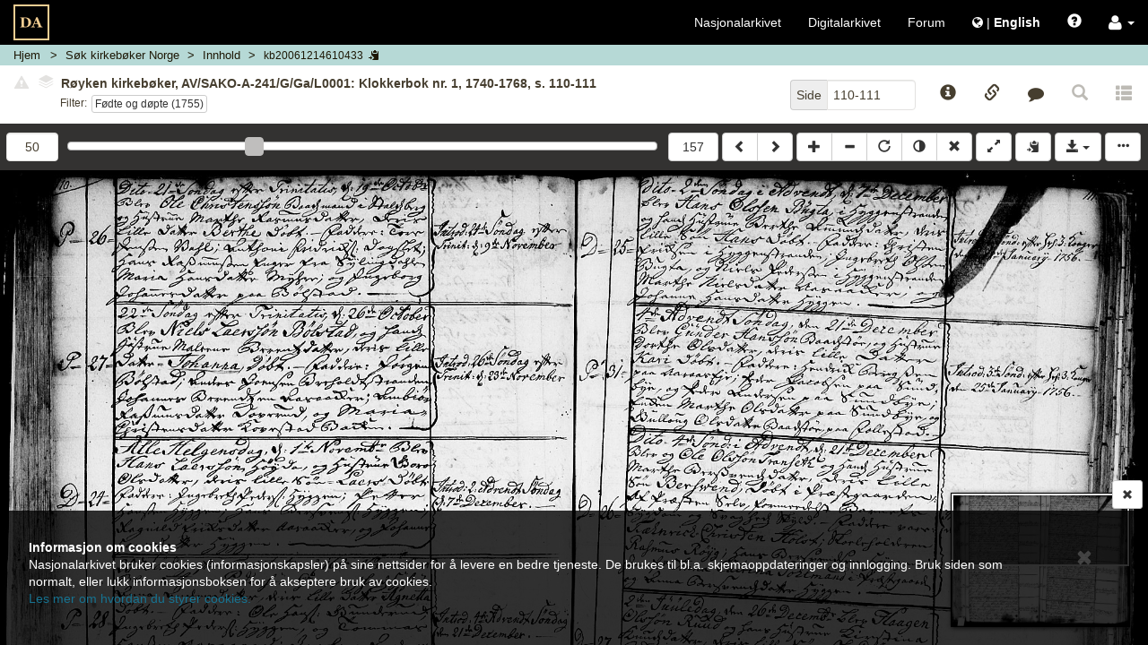

--- FILE ---
content_type: text/html; charset=UTF-8
request_url: https://media.digitalarkivet.no/view/8421/50
body_size: 9837
content:



<!DOCTYPE html>
<html class="no-js viewer" xmlns="http://www.w3.org/1999/xhtml" xml:lang="no" lang="no">
	<head>

		<!-- Cookiebot -->
		<!--<script id="Cookiebot" src="https://consent.cookiebot.com/uc.js" data-cbid="5622f35b-566a-4a66-9056-cddb1e043974" data-blockingmode="auto" type="text/javascript"></script>-->

		<!-- Google Tag Manager -->
		<script>(function(w,d,s,l,i){w[l]=w[l]||[];w[l].push({'gtm.start':
		new Date().getTime(),event:'gtm.js'});var f=d.getElementsByTagName(s)[0],
		j=d.createElement(s),dl=l!='dataLayer'?'&l='+l:'';j.async=true;j.src=
		'https://www.googletagmanager.com/gtm.js?id='+i+dl;f.parentNode.insertBefore(j,f);
		})(window,document,'script','dataLayer','GTM-N6ZXZ22');</script>
		<!-- End Google Tag Manager -->
		<meta charset="UTF-8" />
		<meta http-equiv="X-UA-Compatible" content="IE=edge" />
		<meta name="viewport" content="width=device-width, initial-scale=1, maximum-scale=1, user-scalable=no" />

		<link rel="apple-touch-icon" sizes="180x180" href="https://media.digitalarkivet.no/assets/img/favicon/apple-touch-icon.png">
		<link rel="icon" type="image/png" sizes="32x32" href="https://media.digitalarkivet.no/assets/img/favicon/favicon-32x32.png">
		<link rel="icon" type="image/png" sizes="16x16" href="https://media.digitalarkivet.no/assets/img/favicon/favicon-16x16.png">
		<link rel="manifest" href="https://media.digitalarkivet.no/assets/img/favicon/site.webmanifest">
		<link rel="mask-icon" href="https://media.digitalarkivet.no/assets/img/favicon/safari-pinned-tab.svg" color="#f4ce92">
		<meta name="msapplication-TileColor" content="#f4ce92">
		<meta name="theme-color" content="#ffffff">

		<meta name="keywords" content="KLOK,kb_read">
		<meta property="og:image" content="https://urn.digitalarkivet.no/URN:NBN:no-a1450-kb20061214610433.jpg" />
		<meta property="og:type" content="website" />
		<meta property="og:url" content="https://media.digitalarkivet.no/view/8421/50" />
		<meta property="og:title" content="Kirkebøker: Røyken kirkebøker, AV/SAKO-A-241/G/Ga/L0001: Klokkerbok nr. 1, 1740-1768, s. 110-111" />
		<meta property="twitter:url" content="https://media.digitalarkivet.no/view/8421/50" />
		<meta property="twitter:title" content="Kirkebøker: Røyken kirkebøker, AV/SAKO-A-241/G/Ga/L0001: Klokkerbok nr. 1, 1740-1768, s. 110-111" />


		<link type="text/css" rel="stylesheet" href="https://media.digitalarkivet.no/assets/build/libs-702e6e72c5.css">
		<link type="text/css" rel="stylesheet" href="https://media.digitalarkivet.no/assets/build/stylesheet-3478b4d73f.css">

		<title>Kirkebøker: Røyken kirkebøker, AV/SAKO-A-241/G/Ga/L0001: Klokkerbok nr. 1, 1740-1768, s. 110-111 - Skanna arkiver - Nasjonalarkivet</title>

		<script>
			var _baseUrl = 'https://media.digitalarkivet.no';
			var _loginUrl = 'https://login.digitalarkivet.no/login?back_to=bb9c24fe113984fc1219e412cc408001e9e9289c5389205ec4ef89b7bf5cef41https%3A%2F%2Fmedia.digitalarkivet.no%2Fview%2F8421%2F50';
			var _legacyMode = false;
			var _isIndexing = false;
			var _clipboardSettings = {};

			var _i18n = {
				'dialog': {
					'default_title': 'Digitalarkivet',
					'confirmation_title': 'Er du sikker?',
					'ok_button': 'Ok',
					'cancel_button': 'Avbryt',
					'errors_present_title': 'Feilmelding',
					'confirmed': 'Bekreftet!',
				},
				'indexing': {
					'confirm_indexing': 'Bekreft indeksering',
					'confirm_indexing_message': 'Bekreft at du ønsker å indeksere verdier som er ikke tillatt',
					'confirm_delete_interval': 'Bekreft slett intervall',
					'confirm_delete_interval_message': 'Bekreft at du vil nullstille alle indekseringsverdier',
					'set_source_page_number': 'Sett nytt sekvensnummer (kildeside)',
					'number_required': 'Sekvensnummer må være et heltall',
					'toggle_restriction_lock': 'Du endrer nå låsing av restriksjoner for denne raden. Fortsette?',
					'saved': 'Lagret',
					'error': 'Oops! Noe gikk galt. Prøv igjen senere.',
				},
				'ui': {
					'get_access_error': 'Feil ved forespørsel',
					'network_error': 'ui.network_error',
					'lsak': {
						'title': 'Selvvalgte saker fra Landssvikarkivet',
						'active_access_start': 'Du har ',
						'active_access_end': ' aktiv(e) tilgang(er). Antallet nye kilder du har tilgang til nå er ',
						'max_active_access_reached': 'Du har brukt opp kvoten og kan tidligst be om tilgang til flere saker ',
						'expiration_date': 'Utløpsdato',
						'sources': 'Landssviksaker',
					}
				},
			};

			/**
			 * Function that removes class "no-js" from <html> to know that
			 * javascript is on -- is executed early (e.g. before jQuery) to avoid
			 * css "display flash".
			 */
			(function()
				{
					var classes = document.documentElement.className;
					document.documentElement.className = classes.replace('no-js', '');
				}
			)();
		</script>
	</head>

	<body class="loading" >
		<!-- Google Tag Manager (noscript) -->
		<noscript><iframe src="https://www.googletagmanager.com/ns.html?id=GTM-N6ZXZ22"
		height="0" width="0" style="display:none;visibility:hidden"></iframe></noscript>
		<!-- End Google Tag Manager (noscript) -->
		<nav id="global-navigation" class="navbar navbar-inverse  ">
					<div class="container-fluid">
				<!-- Brand and toggle get grouped for better mobile display -->
				<div class="navbar-header">

					<button type="button" class="navbar-toggle global-menu-toggle" title="Vis/skjul navigering">
						<span aria-hidden="true" class="menu-open-content">
							<span class="menu-button-text">Lukk</span>
							<span class="icon-bar"></span>
							<span class="icon-bar"></span>
							<span class="icon-bar"></span>
						</span>

						<span class="menu-closed-content">
							<span class="menu-button-text">Meny</span>
							<span class="icon-bar"></span>
							<span class="icon-bar"></span>
							<span class="icon-bar"></span>
						</span>
					</button>
					<a class="navbar-brand-viewer " href="https://media.digitalarkivet.no/"><img src="https://media.digitalarkivet.no/assets/img/logo.svg" alt="Skanna arkiver - Nasjonalarkivet"></a>
				</div><!-- END .navbar-header -->

				<!-- Collect the nav links, forms, and other content for toggling -->
				<div class="collapse navbar-collapse" id="collapsible_nav">
					<ul class="nav navbar-nav navbar-nav-viewer  navbar-right">
						<li><a href="https://arkivverket.no">Nasjonalarkivet</a></li>
						<li><a href="https://digitalarkivet.no">Digitalarkivet</a></li>
						<li class="hidden-sm"><a href="https://forum.arkivverket.no/">Forum</a></li>
												<li>
							<a href="https://media.digitalarkivet.no/en/view/8421/50" class="no-underline">
								<i class="fa fa-globe" aria-hidden="true"></i> <span class="no-underline">|</span> <span class="underline" id="language-menu"><strong>English </strong></span>
							</a>
						</li>
						<li class="visible-xs-block"><a href="https://digitalarkivet.no/newest?format=scan">Siste publiserte</a></li>
 						<li class="visible-xs-block"><a href="https://arkivverket.no">Veiledninger</a></li>
						<li><a href="#" id="openHelp" class="js-only" data-toggle="modal" data-target="help" title="Hjelp"><span class="glyphicon glyphicon-question-sign" aria-hidden="true"></span></a></li>
						<li class="dropdown">
							<a role="button" href="#" class="dropdown-toggle no-underline" data-toggle="dropdown"><i class="fa fa-user fa-lg" aria-hidden="true"></i>  <b class="caret"></b></a>
							<ul class="dropdown-menu">
																	<li><a class="inner-dropdown" href="https://login.digitalarkivet.no/login?back_to=bb9c24fe113984fc1219e412cc408001e9e9289c5389205ec4ef89b7bf5cef41https%3A%2F%2Fmedia.digitalarkivet.no%2Fview%2F8421%2F50">Logg inn</a></li>
									<li><a class="inner-dropdown" href="https://login.digitalarkivet.no/register">Opprett brukerkonto</a></li>
															</ul>
						</li>
					</ul>
				</div><!-- /.navbar-collapse -->
			</div><!-- /.container-fluid -->
		</nav>

				<div id="ieWarning" style="display: none;">
				<div class="alert-dismissable" role="alert">
					<button type="button" class="close" data-dismiss="alert"><span aria-hidden="true" class=" btn-lg glyphicon glyphicon-remove"></span><span class="sr-only">Lukk</span></button>
					<strong>Internet Explorer støttes ikke lenger</strong><br />
					Takk for at du bruker tjenesten vår. Internet Explorer er i ferd med å bli en utdatert nettleser, og vi vil ikke tilpasse videreutvikling til denne. Derfor bør du bruke Chrome, Safari, Microsoft Edge eller Firefox for å få en bedre brukeropplevelse.					<br /><a href="https://nettvett.no/slik-endrer-du-standard-nettleser-i-windows-10/">Her kommer de beste oppskriftene til hvordan du kan bytte og/eller oppgradere din maskin.</a>
				</div>
		</div>
		<div  class="container-fluid main-container main-container-viewer ">
			
	<nav class="breadcrumb-container row hidden-print">
	<ol class="breadcrumb">
		<li class="home-crumb">
			<a href="https://media.digitalarkivet.no/">Hjem</a>
		</li>

														<li class="search-crumb ">
																					<a href="https://media.digitalarkivet.no/kb/browse" data-update="href-search" data-parent="ui.kb_g_search">
							
						
													<span class="breadcrumb-text" data-type="ui.kb_g_search">
																	Søk kirkebøker Norge															</span>
						
													</a>
											</li>
																<li class="content-crumb ">
																					<a href="https://media.digitalarkivet.no/kb/contents/8421" data-update="href-content" title="Kildeinnhold">
							
						
													<span class="breadcrumb-text" data-type="ui.content">
																	Innhold															</span>
						
													</a>
											</li>
																<li class="file-crumb active">
													<button data-clipboard data-clipboard-success="Kopiert" data-clipboard-no-support="Kopiering er ikke støttet av nettleseren din" data-placement="bottom" title="Klikk for å kopiere bildeID" class="file_id btn btn-link btn-default btn-xs">
						
													<span class="breadcrumb-text" data-type="kb20061214610433">
																	kb20061214610433															</span>
						
														<span class="js-only visible-lg-inline-block visible-md-inline-block visible-sm-inline-block glyphicon glyphicon-copy"></span>
							</button>
											</li>
										</ol>
</nav>
	<nav class="row viewer-nav hidden-print">
		<div class="default-navigation state-specific-nav">
	<div class="image-info column fluid-column with-filters">
				<div id="image-content-default" class="image-content">
			<div class="show-all">
				<div id="default-toggle-expand" class="btn-link btn-xs" aria-hidden="true"><span class="glyphicon glyphicon-triangle-top"></span></div>
				<h5 id="image-title-default" class="image-title ellipsed">
										<button type="button" class="btn-link disabled"><span class="glyphicon glyphicon-alert danger"></span></button>
										<button type="button" disabled="disabled" class="disabled" data-toggle="popover" data-container="body" data-html="true" data-placement="bottom" data-content="Ingen andre versjoner funnet.">
						<span class="fa-stack fa-rotate-90" style='font-size:10px'>
							<i class="fa fa-stop fa-layers fa-stack-1x" style="left: 0;"></i>
							<i class="fa fa-stop fa-layers fa-stack-1x" style="left: -.15em;color:#fff;"></i>
							<i class="fa fa-stop fa-layers fa-stack-1x" style="left: -.3em;"></i>
							<i class="fa fa-stop fa-layers fa-stack-1x" style="left: -.45em;color:#fff;"></i>
							<i class="fa fa-stop fa-layers fa-stack-1x" style="left: -.6em;"></i>
						</span>
					</button>
					<span class="title-text clipboard-meta clipboard-tab" id="file-title-text" data-original-title="Røyken kirkebøker, AV/SAKO-A-241/G/Ga/L0001: Klokkerbok nr. 1, 1740-1768, s. 110-111" data-alt-title="Buskerud fylke, Røyken i Røyken, Klokkerbok nr. 1 (1740-1768), Fødte og døpte 1755, Side 110-111">Røyken kirkebøker, AV/SAKO-A-241/G/Ga/L0001: Klokkerbok nr. 1, 1740-1768, s. 110-111</span>
					<span aria-hidden="true" class="expand-button">[&hellip;]</span>
				</h5>
				<div class="list-mode-links filters row no-outer-horizontal-padding no-inner-horizontal-padding">
					<div class="filter-label column fixed-column">Filter:</div>
					<div class="the-filters column fluid-column"><a aria-describedby="list-navigation-off" class="btn btn-xs btn-default default-list" href="https://media.digitalarkivet.no/view/8421/84737/48">Fødte og døpte (1755)</a></div>
				</div>
				<div id="list-navigation-off" class="sr-only">Klikk for å skru på filtermodus for å bla kun i sider med dette filteret</div>
				<div id="list-navigation-on" class="sr-only">Klikk for å avslutte filtermodus og bla i hele kilden</div>
			</div>
		</div>
			</div><!-- END .image-info -->
	<div class="column fixed-column">
		<div class="page-number-block">
			<form method="GET" action="https://media.digitalarkivet.no/gotopage/8421">
				<div class="input-group pull-right">
					<span class="input-group-addon">Side</span>
					<input id="page_no" autocomplete="off" type="text" name="pageNo" class="form-control" placeholder="Side" value="110-111" tabindex="2" />
				</div>
				<button class="sr-only" type="submit">Gå</button>
			</form>
		</div>
		<div class="js-only fixed-buttons">
			<div class="image-ref-btns">
	<button title="Kildeinformasjon" aria-hidden="true" tabindex="3" class="no-horizontal-padding btn btn-block btn-link source-notices-btn">
		<span class="glyphicon glyphicon-info-sign"></span>
		<span class="visible-xs-block centered small unellipsed">
			Kilde info <!-- Mobile button label -->
		</span>
	</button>

	<button title="Referanselenker" aria-hidden="true" tabindex="3" class="no-horizontal-padding btn btn-block btn-link source-references-btn " data-toggle="av-popover" data-placement="bottom">
		<span class="glyphicon glyphicon-link"></span>
		<span class="visible-xs-block centered small unellipsed">
			Lenker		</span>
	</button>

		<button title="Gi tilbakemelding" aria-hidden="true" tabindex="3" class="no-horizontal-padding btn btn-block btn-link source-contact-btn">
		<span class="fa fa-comment"></span>
		<span class="visible-xs-block centered small unellipsed">
			Gi tilbakemelding		</span>
	</button>
	
	<a href="#" id="backToSearch" class="no-horizontal-padding btn btn-block btn-link btn-backToSearch disabled" title="Tilbake til søk">
		<span class="glyphicon glyphicon-search"></span>
		<span class="visible-xs-block centered small unellipsed">
			Tilbake til søk		</span>
	</a>

		<button tabindex="-1" class="no-horizontal-padding btn btn-block btn-link disabled" title="Denne siden er ikke transkribert">
		<span class="glyphicon glyphicon glyphicon-th-list" aria-hidden="true"></span>
		<span class="visible-xs-block centered small ellipsed">
			Transkribert		</span>
	</button>
	</div>		</div>
	</div>
</div><!-- End .default-navigation -->

<div id="viewer-mobile-navigation" class="mobile-navigation state-specific-nav js-only" aria-hidden="true">
	<!-- Hidden from accessible technologies since it is a duplicate of the
	navigation for smaller devices. -->
	<div class="visible">
			<div id="mobile-expand-nav" class="column fixed-column">
				<button class="btn btn-default" aria-hidden="true" title="Vis/skjul navigering">
					<span class="glyphicon glyphicon-triangle-bottom"></span>
				</button>
			</div>
		<div class="column fluid-column">
						<div id="image-content-mobile" class="image-content image-content-mobile mobile-view">
				<div class="show-all">
					<h5 id="image-title-mobile" class="image-title ellipsed">
						<span class="title-text" data-alt-title="Buskerud fylke, Røyken i Røyken, Klokkerbok nr. 1 (1740-1768), Fødte og døpte 1755, Side 110-111" data-original-title="Røyken kirkebøker, AV/SAKO-A-241/G/Ga/L0001: Klokkerbok nr. 1, 1740-1768, s. 110-111">Røyken kirkebøker, AV/SAKO-A-241/G/Ga/L0001: Klokkerbok nr. 1, 1740-1768, s. 110-111</span>
						<span aria-hidden="true" class="expand-button">[&hellip;]</span>
					</h5>
					<div class="list-mode-links filters row no-outer-horizontal-padding no-inner-horizontal-padding">
						<div class="filter-label column fixed-column">Filter:</div>
						<div class="the-filters  column fluid-column1"><a aria-describedby="list-navigation-off" class="btn btn-xs btn-default default-list" href="https://media.digitalarkivet.no/view/8421/84737/48">Fødte og døpte (1755)</a></div>
					</div>
				</div>
			</div>
					</div>
	</div><!-- END .row -->
	<div class="navigation-dropdown">
				<div class="row no-outer-horizontal-padding" aria-hidden="true">
			<div class="col-xs-12 list-mode-links filters">
				<a aria-describedby="list-navigation-off" class="btn btn-xs btn-default default-list" href="https://media.digitalarkivet.no/view/8421/84737/48">Fødte og døpte (1755)</a>			</div>
		</div>
		
		<div class="source-page-inputs row">
			<div class="col-xs-6">
				<form method="GET" action="https://media.digitalarkivet.no/gotopage/8421">
					<div class="input-group">
						<span class="input-group-addon">Side</span>
						<input id="page_no_mobile" autocomplete="off" type="text" name="pageNo" class="form-control" placeholder="Side" value="110-111" tabindex="2" />
					</div>
					<button class="sr-only" type="submit">Gå</button>
				</form>
			</div>
			<div class="col-xs-6">
								<form method="GET" action="https://media.digitalarkivet.no/gotoimage/8421">
					<div class="input-group pull-right">
						<span class="input-group-addon">Bilde</span>
						<input id="image_no_mobile" autocomplete="off" type="text" name="image" class="form-control" placeholder="Bilde" value="50" tabindex="2" />
					</div>
					<button class="sr-only" type="submit">Gå</button>
				</form>
							</div>
		</div>
	</div><!-- END .navigation-dropdown -->
</div><!-- END #viewer-mobile-navigation -->	</nav>

	<div class="row image_container">
		<div class="panel">
			<div id="js-viewer" class="js-viewer">
				<div class="container container-controls">
					<div class="column fluid-column js-only">
						<div id="range-navigator" class="js-only">
							<div class="slider-min limit column fixed-column  hidden-xs">
																<form method="GET" action="https://media.digitalarkivet.no/gotoimage/8421">
									<input id="image_no" autocomplete="off" type="number"  max="157" name="image" class="form-control" placeholder="Bilde" value="50" tabindex="2" title="Gå til bilde"/>
									<button class="sr-only" type="submit">Gå til bilde</button>
								</form>
															</div>
							<label class="sr-only">ui.page_selector</label>
							<div id="nav-slider" class="column fluid-column" data-max="157"  data-value="50" title="Bilde 50"></div>
							<div class="slider-max limit column fixed-column  hidden-xs">
																<form method="GET" action="https://media.digitalarkivet.no/gotoimage/8421">
									<input id="image_no_max" type="hidden" name="image" value="157"/>
									<button class="btn btn-default btn-block" type="submit">157</button>
								</form>
															</div>
						</div>
					</div>
					<div class="column fixed-column">
						<div class="btn-group js-viewer-controls hidden-print left-buttons">
							<a id="previousLink" tabindex="1" class="btn btn-default" href="https://media.digitalarkivet.no/view/8421/49" title="Bla bakover (shift &larr;)"><span class="glyphicon glyphicon-chevron-left"></span></a>
							<a id="nextLink" tabindex="1" class="btn btn-default" href="https://media.digitalarkivet.no/view/8421/51" title="Bla fremover (shift &rarr;)"><span class="glyphicon glyphicon-chevron-right"></span></a>
						</div>

						<div id="js-viewer-controls" class="js-viewer-controls hidden-print right-buttons js-only">
							<div class="btn-group">
								<button tabindex="1" title="Zoom inn" class="btn btn-default" id="zoom-in"><span class="glyphicon glyphicon-plus"></span></button>
								<button tabindex="1" title="Zoom ut" class="btn btn-default" id="zoom-out"><span class="glyphicon glyphicon-minus"></span></button>
								<button tabindex="1" title="Rotér" class="btn btn-default desktop-only" id="rotate"><span class="glyphicon glyphicon-repeat"></span></button>
								<button tabindex="1" title="Inverter" class="btn btn-default desktop-only" id="invert"><span class="glyphicon glyphicon-adjust"></span></button>
								<button tabindex="1" title="Nullstill (x)" class="btn btn-default" id="reset"><span class="glyphicon glyphicon-remove"></span></button>
							</div>

							<div class="btn-group">
								<button tabindex="1" title="Fullskjerm av/på (f)" class="btn btn-default" id="fullscreen"><span class="glyphicon glyphicon-resize-full"></span></button>
							</div>
							<div class="btn-group">
								<button class="btn btn-default copy_meta " data-clipboard data-clipboard-success="Kopiert" data-clipboard-no-support="Kopiering er ikke støttet av nettleseren din" data-placement="bottom" title="Kopier kildeinformasjon til din utklippstavle.">
									<span class="glyphicon glyphicon-copy" aria-hidden="true"></span>
								</button>
							</div>

							<div class="btn-group desktop-only">
								<button tabindex="1" id="booklet_group" type="button" class="btn btn-default dropdown-toggle" data-toggle="dropdown" aria-expanded="false">
									<span class="glyphicon glyphicon-save"></span>
									<span class="caret"></span>
								</button>
																	<ul class="dropdown-menu dropdown-menu-right" role="menu">
										<li>
											<a tabindex="1" class="log_in" href="https://login.digitalarkivet.no/login?back_to=bb9c24fe113984fc1219e412cc408001e9e9289c5389205ec4ef89b7bf5cef41https%3A%2F%2Fmedia.digitalarkivet.no%2Fview%2F8421%2F50" role="menuitem">Logg inn</a>
										</li>
									</ul>
															</div><!-- END .btn-group -->
							<button data-toggle="#viewer-menu" class="btn btn-default" id="toggle-sidemenu">
								<span class="glyphicon glyphicon-option-horizontal" title="Vis/skjul sidemeny"></span>
							</button>
						</div><!-- END #js-viewer-controls -->
					</div>
				</div>

				<h1 id="pageTitle" class="page-title visible-print visible-print-block">Klokkerbok for Røyken prestegjeld 1740-1768 (0627P), Astaref: AV/SAKO-A-241/G/Ga/L0001</h1>

				<div id="viewer-menu" class="hidden-print sr-only">
	<div class="wrapper">
		<button type="button" class="close" aria-hidden="true"><span aria-hidden="true" class="btn-lg glyphicon glyphicon-remove"></span></button>

		<ul class="nav nav-tabs" aria-hidden="true">
			<li role="presentation">
				<a href="#viewer-menu-source-info" role="tab" data-toggle="tab"><span class="glyphicon glyphicon-info-sign"></span></a>
			</li>
						<li role="presentation">
				<a href="#viewer-menu-references" role="tab" data-toggle="tab"><span class="glyphicon glyphicon-link"></span></a>
			</li>
						<li role="presentation">
				<a href="#viewer-menu-contact" role="tab" data-toggle="tab"><span class="fa fa-comment"></span></a>
			</li>
						<li role="presentation">
				<a href="#viewer-menu-user-settings" role="tab" data-toggle="tab"><span class="glyphicon glyphicon-cog"></span></a>
			</li>
			<!-- Coming soon -->
			<li role="presentation" style="display: none">
				<a href="#viewer-menu-pdf" role="tab" data-toggle="tab"><span class="glyphicon glyphicon-book"></span></a>
			</li>
					</ul>

		<div class="tab-content">
			<div id="viewer-menu-source-info" class="tab-pane ">
				<h2>Kildeinformasjon</h2>
				<div class="source-notice-info">
    <div class="source-notice-data">
        	<label class="clipboard-meta">Nasjonalarkivet (Kongsberg)</label>

	
	<label class="clipboard-meta" data-originalId="location">Oppbevaringssted</label>
	<a href="https://www.digitalarkivet.no/actors/7/nasjonalarkivet-kongsberg">
		<span class="clipboard-meta clipboard-tab" data-originalId="location">
			Nasjonalarkivet (Kongsberg)		</span>
	</a>

<label class="clipboard-meta" data-originalId="archives-ref">Arkivreferanse</label>

						<span class="clipboard-meta clipboard-tab" data-originalId="archives-ref">AV/SAKO-A-241/G/Ga/L0001</span><br>
							<a class="clipboard-meta" href="https://www.arkivportalen.no/entity/43213227-9de2-4a89-9030-a95de63c2417">Lenke til Arkivportalen</a><br>
			
						

<label class="clipboard-meta" data-originalId="archive">Arkiv og arkivdel</label>
<span class="clipboard-meta clipboard-tab" data-originalId="archive">
			SAKO-A-241: Røyken kirkebøker	</span><br>

	
<label class="clipboard-meta" data-originalId="series">Serie og underserie(r)</label>
			<span class="clipboard-meta clipboard-tab" data-originalId="series">G: Klokkerbøker</span><br>
			<span class="clipboard-meta clipboard-tab" data-originalId="series">Ga: Klokkerbøker</span><br>
	
<label class="clipboard-meta" data-originalId="folder">Stykke/mappe</label>
    		<span class="clipboard-meta clipboard-tab" data-originalId="folder">L0001: Klokkerbok</span><br>
	    
<label class="clipboard-meta" data-originalId="sourcetype">Kildetype</label>
<span class="clipboard-meta clipboard-tab" data-originalId="sourcetype">Klokkerbok</span>

<label class="clipboard-meta" data-originalId="period">Protokollnr./tidsrom</label>
<span class="clipboard-meta clipboard-tab" data-originalId="period">
	nr. 1	/1740 - 1768</span>

<label class="clipboard-meta" data-originalId="area">Område</label>

        	    		<span class="clipboard-meta clipboard-tab" data-originalId="area">Buskerud fylke</span><br>
    	    
    
						<span class="clipboard-meta clipboard-tab" data-originalId="area">Røyken prgj.</span><br>
			
						<span class="clipboard-meta clipboard-tab" data-originalId="area">Røyken sokn</span><br>
			
<label class="clipboard-meta" data-originalId="notes">Merknader</label>
<span class="clipboard-meta clipboard-tab" data-originalId="notes">-</span>

<label class="clipboard-meta" data-originalId="tags">Emneknagger</label>
			<span class="label label-default clipboard-meta clipboard-tab" data-originalId="tags">Kirkebøker</span>
			<span class="label label-default clipboard-meta clipboard-tab" data-originalId="tags">Klokkerbøker</span>
			<span class="label label-default clipboard-meta clipboard-tab" data-originalId="tags">Personopplysninger</span>
			<span class="label label-default clipboard-meta clipboard-tab" data-originalId="tags">Fødsel og dåp</span>
			<span class="label label-default clipboard-meta clipboard-tab" data-originalId="tags">Forlovelse, lysning og ekteskap</span>
			<span class="label label-default clipboard-meta clipboard-tab" data-originalId="tags">Død og begravelse</span>
			<span class="label label-default clipboard-meta clipboard-tab" data-originalId="tags">Statlige arkiver</span>
			<span class="label label-default clipboard-meta clipboard-tab" data-originalId="tags">Kirken</span>
	<br/>    </div>
</div>			</div>
						<div id="viewer-menu-references" class="tab-pane ">
				<h2>Referanser</h2>
				<div class="source-info">
	<div class="social-group col-xs-12">
		<div class="pull-right">
			<a href="mailto:?body=https://media.digitalarkivet.no/view/8421/50" role="button" class="btn btn-link " title="Del via e-post">
				<span aria-hidden="true" class="fa fa-envelope fa-2x"></span>
			</a>
						<a class="btn btn-link" href="http://www.facebook.com/share.php?u=https%3A%2F%2Fwww.digitalarkivet.no%2Fkb20061214610433&amp;title=Klokkerbok+for+R%C3%B8yken+prestegjeld+1740-1768+%280627P%29%2C+s.+110-111%2C+F%C3%B8dte+og+d%C3%B8pte+%281755%29" title="Del på Facebook" target="_blank">
				<span class="fa fa-facebook fa-2x"></span>
			</a>
			<a class="btn btn-link" href="http://www.twitter.com/share?url=https%3A%2F%2Fwww.digitalarkivet.no%2Fkb20061214610433&amp;text=Klokkerbok+for+R%C3%B8yken+prestegjeld+1740-1768+%280627P%29%2C+s.+110-111%2C+F%C3%B8dte+og+d%C3%B8pte+%281755%29"	title="Del på Twitter" target="_blank" >
				<span class="fa fa-twitter fa-2x"></span>
			</a>
					</div>
	</div>
	<div>
		
		<div class="form-group">
			<label class="control-label clipboard-meta" data-originalId="permanent_image_id">Permanent bilde-ID</label>
			<div class="input-group copy-links" data-originalId="permanent_image_id">
				<input name="permanent_image_id" id="permanent_image_id" type="text" class="form-control focusOnClick clipboard-meta clipboard-tab" value="kb20061214610433" title="Kopiér lenke" >
				<span class="input-group-btn">
					<button class="btn btn-default " data-clipboard data-clipboard-success="Kopiert" data-clipboard-no-support="Kopiering er ikke støttet av nettleseren din" data-placement="bottom"><span class="glyphicon glyphicon-copy" aria-hidden="true"></span></button>
				</span>
			</div>
		</div>

		<div class="form-group">
			<label class="control-label clipboard-meta" data-originalId="reader_link">Brukslenke for sidevisning</label>
			<div class="input-group copy-links" data-originalId="reader_link">
				<input name="reader_link" type="text" id="reader_link" class="form-control focusOnClick clipboard-meta clipboard-tab" value="https://www.digitalarkivet.no/kb20061214610433" title="Brukslenke for sidevisning" >
				<span class="input-group-btn">
					<button class="btn btn-default " data-clipboard data-clipboard-success="Kopiert" data-clipboard-no-support="Kopiering er ikke støttet av nettleseren din" data-placement="bottom"><span class="glyphicon glyphicon-copy" aria-hidden="true"></span></button>
				</span>
			</div>
		</div>

		<div class="form-group">
			<label class="control-label clipboard-meta" data-originalId="permanent_image_link">Permanent bildelenke</label>
			<div class="input-group copy-links" data-originalId="permanent_image_link">
				<input name="permanent_image_link" id="permanent_image_link" type="text" class="form-control focusOnClick clipboard-meta clipboard-tab" value="https://urn.digitalarkivet.no/URN:NBN:no-a1450-kb20061214610433.jpg" title="Kopiér lenke" >
				<span class="input-group-btn">
					<a class="btn btn-default " href="https://urn.digitalarkivet.no/URN:NBN:no-a1450-kb20061214610433.jpg" target="_blank"><span class="glyphicon glyphicon-new-window" aria-hidden="true"></span></a>
					<button class="btn btn-default " data-clipboard data-clipboard-success="Kopiert" data-clipboard-no-support="Kopiering er ikke støttet av nettleseren din" data-placement="bottom"><span class="glyphicon glyphicon-copy" aria-hidden="true"></span></button>
				</span>
			</div>
		</div>

									<div class="form-group">
					<label class="control-label clipboard-meta" data-originalId="transcription">Kildespesifikt søk - Viede</label>
					<div class="input-group copy-links clipboard-meta"  data-originalId="transcription">
						<input type="text" class="form-control focusOnClick clipboard-meta clipboard-tab" id="transcription" value="https://digitalarkivet.no/search/99/8421" title="Kildespesifikt søk">
						<span class="input-group-btn">
							<a class="btn btn-default" href="https://digitalarkivet.no/search/99/8421" target="_blank"><span class="glyphicon glyphicon-new-window" aria-hidden="true"></span></a>
							<button class="btn btn-default" data-clipboard data-clipboard-success="Kopiert" data-clipboard-no-support="Kopiering er ikke støttet av nettleseren din" data-placement="bottom"><span class="glyphicon glyphicon-copy" aria-hidden="true"></span></button>
						</span>
					</div>
				</div>
					
		
		<br/>
	</div>
</div>			</div>
			<!-- Coming soon -->
			<div id="viewer-menu-pdf" class="tab-pane" hidden></div>
			<div id="viewer-menu-user-settings" class="tab-pane">
				<div class="panel-group" id="settings-accordion" role="tablist" aria-multiselectable="true">
					<h2>Brukerinnstillinger</h2>
					<div class="panel panel-default">
						<div class="panel-heading" role="tab" id="viewer-settings">
							<h3 class="panel-title">
								<a role="button" data-toggle="collapse" data-parent="#settings-accordion" href="#viewer-settings-content" aria-expanded="true" aria-controls="viewer-settings-content">
									Bildevisning<span class="glyphicon glyphicon-chevron-up pull-right"></span>
								</a>
							</h3>
						</div>
						<div id="viewer-settings-content" class="panel-collapse collapse in" role="tabpanel" aria-labelledby="viewer-settings">
							<div class="panel-body" id="image_viewer_settings">
								<div class="checkbox">
									<label><input id="remember_zoom" type="checkbox"> <span>Husk zoom</span></label>
								</div>
								<div class="checkbox">
									<label><input id="remember_position" type="checkbox"> <span>Husk posisjon</span></label>
								</div>
								<div class="checkbox">
									<label><input id="toggle_minimap" type="checkbox"> <span>Skjul oversiktskart</span></label>
								</div>
							</div>
						</div>
					</div>
					<div class="panel panel-default">
						<div class="panel-heading" role="tab" id="viewer-other-settings">
							<h3 class="panel-title">
								<a class="collapsed" role="button" data-toggle="collapse" data-parent="#settings-accordion" href="#viewer-other-settings-content" aria-expanded="false" aria-controls="viewer-other-settings">
									Annet <span class="glyphicon glyphicon-chevron-down pull-right"></span>
								</a>
							</h3>
						</div>
						<div id="viewer-other-settings-content" class="panel-collapse collapse" role="tabpanel" aria-labelledby="viewer-other-settings">
							<div class="panel-body" id="other">
																<div class="sidemenu_links">
									<a class="inner-dropdown" href="https://login.digitalarkivet.no/login?back_to=bb9c24fe113984fc1219e412cc408001e9e9289c5389205ec4ef89b7bf5cef41https%3A%2F%2Fmedia.digitalarkivet.no%2Fview%2F8421%2F50"><span class="glyphicon glyphicon-log-in"></span> Logg inn</a>
								</div>
								<div class="sidemenu_links">
									<a class="inner-dropdown" href="https://login.digitalarkivet.no/register">Opprett brukerkonto</a>
								</div>
															</div>
						</div>
					</div>
					<div class="panel panel-default"  hidden  id="clipboard-settings-panel">
						<div class="panel-heading" role="tab" id="viewer-clipboard">
							<h3 class="panel-title">
								<a class="collapsed" role="button" data-toggle="collapse" data-parent="#settings-accordion" href="#viewer-clipboard-settings-content" aria-expanded="false" aria-controls="viewer-clipboard-settings-content">
								Kopiering <span class="glyphicon glyphicon-chevron-down pull-right"></span>
								</a>
							</h3>
						</div>
						<div id="viewer-clipboard-settings-content" class="panel-collapse collapse" role="tabpanel" aria-labelledby="viewer-clipboard">
							<div class="panel-body" id="viewer_clipboard_settings"  hidden >
								<div class="clipboard-all-select">
    <a href="" id="clipboard-all">Velg alle | </a>
    <a href="" id="clipboard-none">Fjern alle |</a>
    <a href="" id="clipboard-default">Tilbakestill</a>
</div>
<form method="POST">
    <h3>Bilde</h3>
    <div id="image_title_clipboard_settings">
        <div class="checkbox">
            <label data-originalId="file-title-text" class="clipboard-meta title-text"><input data-originalId="file-title-text" type="checkbox"> <span>Bildetittel</span></label>
        </div>
    </div>
    <h3>Kildeinformasjon</h3>

    <div id="source_info_clipboard_settings">
        <div class="checkbox">
            <label><input data-originalid="archives-ref" type="checkbox"> <span>Arkivreferanse</span></label>
        </div>
        <div class="checkbox">
            <label><input data-originalid="location"  type="checkbox"> <span>Oppbevaringssted</span></label>
        </div>
        <div class="checkbox">
            <label><input data-originalid="archive"  type="checkbox"> <span>Arkiv</span></label>
        </div>
        <div class="checkbox">
            <label><input data-originalid="series"  type="checkbox"> <span>Serie og underserie(r)</span></label>
        </div>
        <div class="checkbox">
            <label><input data-originalid="folder" type="checkbox"> <span>Stykke/mappe</span></label>
        </div>
        <div class="checkbox">
            <label><input data-originalid="sourcetype" type="checkbox"> <span>Kildetype</span></label>
        </div>
        <div class="checkbox">
            <label><input data-originalid="period" type="checkbox"> <span>Protokollnr./tidsrom</span></label>
        </div>
        <div class="checkbox">
            <label><input data-originalid="area" type="checkbox"> <span>Område</span></label>
        </div>
        <div class="checkbox">
            <label><input data-originalid="notes" type="checkbox"> <span>Merknader</span></label>
        </div>
        <div class="checkbox">
            <label><input data-originalid="tags" type="checkbox"> <span>Emneknagger</span></label>
        </div>
    </div>

    <h3>Referanser</h3>
    <div id="ref_links_clipboard_settings">
        <div class="checkbox">
            <label><input data-originalid="permanent_image_id" type="checkbox"> <span>Permanent bilde-ID</span></label>
        </div>
        <div class="checkbox">
            <label><input data-originalid="reader_link" type="checkbox"> <span>Brukslenke for sidevisning</span></label>
        </div>
        <div class="checkbox">
            <label><input data-originalid="permanent_image_link" type="checkbox"> <span>Permanent bildelenke</span></label>
        </div>
        <div class="checkbox"><label><input data-originalid="transcription" type="checkbox"> <span>Kildespesifikt søk</span></label>
        </div>
    </div>
    <div id="save_response"></div>
    <button type="button" class="btn  pull-right" id="save-clipboard-settings" data-token="25136f1eeb95816183248dc3bedacd529f1d720b63fb3b31b41fb8b454709375" data-url="https://media.digitalarkivet.no/user/settings">Lagre</button>
</form>							</div>
						</div>
					</div>
				</div>
				<br/>
			</div>
						<div id="viewer-menu-contact" class="tab-pane">
									Du må være innlogget for å kunne sende tilbakemelding.							</div>
								</div>
	</div>
</div>
				<noscript id="js-viewer-noscript">
					<img class="viewer-img-zoomable" src="https://media.digitalarkivet.no/image/88571a3a-0108-463f-97fb-de934110f515" alt="Røyken kirkebøker, AV/SAKO-A-241/G/Ga/L0001: Klokkerbok nr. 1, 1740-1768, s. 110-111">
				</noscript>

				<div id="js-viewer-image" class="js-viewer-image js-only">
				</div>
				<div id="js-viewer-minimap" class="js-viewer-minimap hidden-print js-only" aria-hidden="true">
					<button tabindex="-1" id="js-viewer-minimap-close" class="btn btn-default btn-sm"><span class="glyphicon glyphicon-remove"></span></button>
					<div id="js-viewer-minimap-viewport" class="js-viewer-minimap-viewport"></div>

					<img src="https://media.digitalarkivet.no/image/88571a3a-0108-463f-97fb-de934110f515" alt="Røyken kirkebøker, AV/SAKO-A-241/G/Ga/L0001: Klokkerbok nr. 1, 1740-1768, s. 110-111">
				</div>

			</div>
		</div>
		{}
	</div>
	
		</div>

		<footer class="sr-only">
	<div class="social-links hidden-print">
		<div class="container">
			<ul>
				<li>
					<a href="https://www.facebook.com/arkivverket"><i class="fa fa-facebook-square" aria-hidden="true"></i> Facebook</a>
				</li>
				<li>
					<a href="https://forum.arkivverket.no"><i class="fa fa-comments" aria-hidden="true"></i> Forum</a>
				</li>
			</ul>
		</div>
	</div>

	<div class="info hidden-print">
		<div class="container">
			<p><span>Digitalarkivet er en tjeneste fra Nasjonalarkivet</span></p>
			<address>
				<p>
					<span class="ssp-light"><a class="ssp-light" href="https://www.digitalarkivet.no/content/contact-da">Kontakt oss</a></span>
				</p>

				<p><span class="ssp-light">Org. nr. 961 181 399</span></p>
			</address>
			<hr>
			<a class="hidden-print" href="https://www.digitalarkivet.no/content/privacy">Personvernerklæring</a>
							- <a class="hidden-print" href="https://uustatus.no/nb/erklaringer/publisert/46bb6f40-b7cb-486f-ba34-3e07acd02301">Tilgjengelighetserklæring</a>
					</div>
	</div>
</footer>
		<div id="cookieWarning" style="display: none;">
			<div class="alert-dismissable" role="alert">
				<button type="button" class="close" data-dismiss="alert"><span aria-hidden="true" class=" btn-lg glyphicon glyphicon-remove"></span><span class="sr-only">Lukk</span></button>
				<strong>Informasjon om cookies</strong><br />
				Nasjonalarkivet bruker cookies (informasjonskapsler) på sine nettsider for å levere en bedre tjeneste. De brukes til bl.a. skjemaoppdateringer og innlogging. Bruk siden som normalt, eller lukk informasjonsboksen for å akseptere bruk av cookies.				<br /><a href="https://www.digitalarkivet.no/content/privacy">Les mer om hvordan du styrer cookies.</a>
			</div>
		</div>

		

		<div id="help" class="modal fade" role="dialog" tabindex="-1">
	<div class="modal-dialog modal-xl">
		<div class="modal-content">
			<div class="modal-header">
				<button type="button" class="close" data-dismiss="modal" aria-hidden="true">&times;</button>
				<h4 class="modal-title">Hjelp</h4>
			</div>
			<div class="modal-body">
				<h4>Generelt</h4>

				<h5>Veiledninger</h5>

				<ul class="list-group">
					<li class="list-group-item">
						<a href="https://www.digitalarkivet.no/content/skanna-arkiver">Veiledninger til skannet materiale</a>
					</li>
				</ul>

				<hr>

				<h5>Symboler</h5>

				<div class="row">
					<div class="col-md-4 col-sm-6 col-xs-12">
						<ul class="list-group">
							<li class="list-group-item">
								<i class="fa fa-2x fa-lock fa-pull-left" aria-describedby="help-symbols-restricted"></i>
								<span id="help-symbols-restricted">Arkivenheten er klausulert på Internett.</span>
							</li>
						</ul>
					</div>

					<div class="col-md-4 col-sm-6 col-xs-12">
						<ul class="list-group">
							<li class="list-group-item">
								<i class="fa fa-2x fa-unlock-alt fa-pull-left" aria-describedby="help-symbols-partially-restricted"></i>
								<span id="help-symbols-partially-restricted">Deler av arkivenheten er klausulert på Internett.</span>
							</li>
						</ul>
					</div>

					<div class="col-md-4 col-sm-6 col-xs-12">
						<ul class="list-group">
							<li class="list-group-item">
								<i class="fa fa-2x fa-unlock fa-pull-left" aria-describedby="help-symbols-restricted-with-access"></i>
								<span id="help-symbols-restricted-with-access">Hele eller deler av arkivenheten er klausulert på Internett.</span>
							</li>
						</ul>
					</div>
				</div>

				<hr>

				<h4>Hurtigtaster</h4>

				<h5>Globale</h5>

				<div class="row">
					<div class="col-md-4 col-sm-6 col-xs-12">
						<ul class="list-group">
							<li class="list-group-item">
								Hjelp								<span class="badge key">h</span>
							</li>
						</ul>
					</div>

					<div class="col-md-4 col-sm-6 col-xs-12">

					</div>

					<div class="col-md-4 col-sm-6 col-xs-12">

					</div>
				</div>

				<hr>

				<h5>Søk</h5>

				<div class="row">
					<div class="col-md-4 col-sm-6 col-xs-12">
						<ul class="list-group">
							<li class="list-group-item">
								Bla fremover								<span class="badge key">&rarr;</span>
								<span class="badge key light">+</span>
								<span class="badge key">shift</span>
							</li>
						</ul>
					</div>

					<div class="col-md-4 col-sm-6 col-xs-12">
						<ul class="list-group">
							<li class="list-group-item">
								Bla bakover								<span class="badge key">&larr;</span>
								<span class="badge key light">+</span>
								<span class="badge key">shift</span>
							</li>
						</ul>
					</div>

					<div class="col-md-4 col-sm-6 col-xs-12">
					</div>
				</div>

				<hr>

				<h5>Bildevisning</h5>

				<div class="row">
					<div class="col-md-4 col-sm-6 col-xs-12">
						<ul class="list-group">
							<li class="list-group-item">
								Bla fremover								<span class="badge key">&rarr;</span>
								<span class="badge key light">+</span>
								<span class="badge key">shift</span>
							</li>
							<li class="list-group-item">
								Bla bakover								<span class="badge key">&larr;</span>
								<span class="badge key light">+</span>
								<span class="badge key">shift</span>
							</li>
							<li class="list-group-item">
								Neste Bilde								<span class="badge key">space</span>
							</li>
							<li class="list-group-item">
								Til bunnen								<span class="badge key">page down</span>
							</li>
							<li class="list-group-item">
								Til toppen								<span class="badge key">page up</span>
							</li>
							<li class="list-group-item">
								Helt til venstre								<span class="badge key">home</span>
							</li>
							<li class="list-group-item">
								Helt til høyre								<span class="badge key">end</span>
							</li>
						</ul>
					</div>

					<div class="col-md-4 col-sm-6 col-xs-12">
						<ul class="list-group">
							<li class="list-group-item">
								Til øverste venstre hjørne								<span class="badge key">ctrl home</span>
							</li>
							<li class="list-group-item">
								Til nederste høyre hjørne								<span class="badge key">ctrl end</span>
							</li>
							<li class="list-group-item">
								Fullskjerm av/på								<span class="badge key">f</span>
							</li>
							<li class="list-group-item">
								Zoom med mus								<span class="badge key">scroll</span>
								<span class="badge key light">+</span>
								<span class="badge key">alt</span>
							</li>
							<li class="list-group-item">
								Endre zoomnivå								<span class="badge key">4</span>
								<span class="badge key">3</span>
								<span class="badge key">2</span>
								<span class="badge key">1</span>
							</li>
							<li class="list-group-item">
								Nullstill zoomnivå								<span class="badge key">0</span>
							</li>
							<li class="list-group-item">
								Nullstill alle bildeinnstillinger								<span class="badge key">x</span>
							</li>
						</ul>
					</div>

					<div class="col-md-4 col-sm-6 col-xs-12">
						<ul class="list-group">
							<li class="list-group-item">
								Rotér bilde								<span class="badge key">r</span>
							</li>
							<li class="list-group-item">
								Vis/skjul verktøylinje								<span class="badge key">t</span>
							</li>
							<li class="list-group-item">
								Vis/skjul sidemeny								<span class="badge key">m</span>
							</li>
							<li class="list-group-item">
								Lenker og deling								<span class="badge key">l</span>
							</li>
							<li class="list-group-item">
								Kildeinformasjon								<span class="badge key">i</span>
							</li>
							<li class="list-group-item">
								Kopier kildeinformasjon til din utklippstavle.								<span class="badge key">k</span>
							</li>
						</ul>
					</div>
				</div>

			</div>
		</div><!-- /.modal-content -->
	</div><!-- /.modal-dialog -->
</div><!-- /.modal -->
		
		
		
		<script src="https://media.digitalarkivet.no/assets/build/libs-39a87a8cb7.js"></script>
		<script src="https://media.digitalarkivet.no/assets/build/init-e624b4a1a7.js"></script>
		
		<script>
			(function(i,s,o,g,r,a,m){i['GoogleAnalyticsObject']=r;i[r]=i[r]||function(){
			(i[r].q=i[r].q||[]).push(arguments)},i[r].l=1*new Date();a=s.createElement(o),
			m=s.getElementsByTagName(o)[0];a.async=1;a.src=g;m.parentNode.insertBefore(a,m)
			})(window,document,'script','//www.google-analytics.com/analytics.js','ga');

			ga('create', 'UA-12852581-3', 'auto');
			ga('send', 'pageview');
		</script>

	</body>
</html>